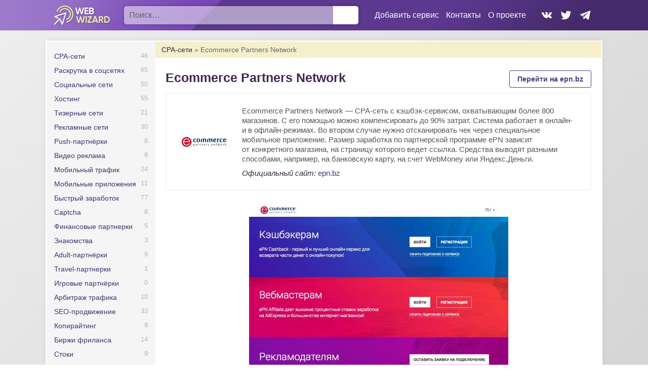

--- FILE ---
content_type: text/html; charset=UTF-8
request_url: https://webwizard.ru/service/epn.bz
body_size: 5255
content:
<!doctype html>
<html lang="ru">
<head>
    <meta charset="utf-8">
    <meta http-equiv="x-ua-compatible" content="ie=edge">
    <title>Ecommerce Partners Network: отзывы - CPA-сеть с инструментами под AliExpress, JD и другие ecommerce-площадки epn.bz | WebWizard</title>
    <meta name="description" content="">
    <meta name="viewport" content="width=device-width, initial-scale=1.0, user-scalable=no">
    <link rel="icon" href="https://webwizard.ru/favicon.png">
    <link rel="stylesheet" href="https://webwizard.ru/styles.css">
    <!-- Global site tag (gtag.js) - Google Analytics -->
    <script async src="https://www.googletagmanager.com/gtag/js?id=G-FSESTS04VT"></script>
    <script>
        window.dataLayer = window.dataLayer || [];
        function gtag(){dataLayer.push(arguments);}
        gtag('js', new Date());
        gtag('config', 'G-FSESTS04VT');
    </script>
</head>
<body>
<div class="navbar">
    <div class="wrap">
        <div class="logo"><a href="https://webwizard.ru/">WebWizard</a></div>
        <div class="top-menu-toggle">
            <a href="#" id="top-menu-toggle"><img src="https://webwizard.ru/hamburger.svg"></a>
        </div>
        <div class="top-menu-hide" id="top-menu">
            <div class="top-find">
                <form class="find" action="https://webwizard.ru/find">
                    <input type="text" name="query" value=""
                           placeholder="Поиск&hellip;">
                    <button type="submit">&nbsp;</button>
                </form>
            </div>
            <ul class="top-ul">
                <li><a href="https://webwizard.ru/#" id="navbar-cat">Категории</a></li>
                <li class="add-service"><a href="https://webwizard.ru/add">Добавить сервис</a></li>
                <li><a href="https://webwizard.ru/feedback">Контакты</a></li>
                <li><a href="https://webwizard.ru/about">О&nbsp;проекте</a></li>
            </ul>
            <ul class="social-ul">
                                    <li>
                        <a href="https://vk.com/webwizardru" target="_blank" rel="nofollow">
                            <img src="https://webwizard.ru/socnet/vk.svg" width="32" height="32">
                        </a>
                    </li>
                                    <li>
                        <a href="https://twitter.com/WebwizardRu" target="_blank" rel="nofollow">
                            <img src="https://webwizard.ru/socnet/twitter.svg" width="32" height="32">
                        </a>
                    </li>
                                    <li>
                        <a href="https://t.me/webwizardru" target="_blank" rel="nofollow">
                            <img src="https://webwizard.ru/socnet/telegram.svg" width="32" height="32">
                        </a>
                    </li>
                            </ul>
        </div>
    </div>
</div>
<script type="text/javascript">
    !function (e, t, a) {
        (t[a] = t[a] || []).push(function () {
            try {
                t.yaCounter48426263 = new Ya.Metrika({
                    id: 48426263,
                    clickmap: !0,
                    trackLinks: !0,
                    accurateTrackBounce: !0
                })
            } catch (e) {
            }
        });
        var c = e.getElementsByTagName("script")[0], n = e.createElement("script"), r = function () {
            c.parentNode.insertBefore(n, c)
        };
        n.type = "text/javascript", n.async = !0, n.src = "https://mc.yandex.ru/metrika/watch.js",
            "[object Opera]" == t.opera ? e.addEventMenuener("DOMContentLoaded", r, !1) : r()
    }(document, window, "yandex_metrika_callbacks");
</script>
<noscript>
    <div><img src="https://mc.yandex.ru/watch/48426263" style="position:absolute; left:-9999px;" alt=""/></div>
</noscript>
<script async src="https://www.googletagmanager.com/gtag/js?id=UA-118332341-1"></script>
<script>
    window.dataLayer = window.dataLayer || [];

    function gtag() {
        dataLayer.push(arguments);
    }

    gtag('js', new Date());
    gtag('config', 'UA-118332341-1');
</script>
<div class="wrap">
    <div class="content-container">
        <div id="sidenav">
            <ul>
                                    <li>
                        <a href="https://webwizard.ru/list/cpa">CPA-сети</a>
                        <span>46</span></li>
                                    <li>
                        <a href="https://webwizard.ru/list/social">Раскрутка в соцсетях</a>
                        <span>65</span></li>
                                    <li>
                        <a href="https://webwizard.ru/list/smm">Социальные сети</a>
                        <span>50</span></li>
                                    <li>
                        <a href="https://webwizard.ru/list/hosting">Хостинг</a>
                        <span>55</span></li>
                                    <li>
                        <a href="https://webwizard.ru/list/teasers">Тизерные сети</a>
                        <span>21</span></li>
                                    <li>
                        <a href="https://webwizard.ru/list/advertising">Рекламные сети</a>
                        <span>30</span></li>
                                    <li>
                        <a href="https://webwizard.ru/list/push">Push-партнёрки</a>
                        <span>8</span></li>
                                    <li>
                        <a href="https://webwizard.ru/list/video">Видео реклама</a>
                        <span>8</span></li>
                                    <li>
                        <a href="https://webwizard.ru/list/wap">Мобильный трафик</a>
                        <span>24</span></li>
                                    <li>
                        <a href="https://webwizard.ru/list/mobile-apps">Мобильные приложения</a>
                        <span>11</span></li>
                                    <li>
                        <a href="https://webwizard.ru/list/fast">Быстрый заработок</a>
                        <span>77</span></li>
                                    <li>
                        <a href="https://webwizard.ru/list/captcha">Captcha</a>
                        <span>8</span></li>
                                    <li>
                        <a href="https://webwizard.ru/list/finance">Финансовые партнерки</a>
                        <span>5</span></li>
                                    <li>
                        <a href="https://webwizard.ru/list/dating">Знакомства</a>
                        <span>3</span></li>
                                    <li>
                        <a href="https://webwizard.ru/list/adult">Adult-партнёрки</a>
                        <span>9</span></li>
                                    <li>
                        <a href="https://webwizard.ru/list/travel">Travel-партнерки</a>
                        <span>1</span></li>
                                    <li>
                        <a href="https://webwizard.ru/list/games">Игровые партнёрки</a>
                        <span>0</span></li>
                                    <li>
                        <a href="https://webwizard.ru/list/arbitrage">Арбитраж трафика</a>
                        <span>10</span></li>
                                    <li>
                        <a href="https://webwizard.ru/list/seo">SEO-продвижение</a>
                        <span>33</span></li>
                                    <li>
                        <a href="https://webwizard.ru/list/copyright">Копирайтинг</a>
                        <span>9</span></li>
                                    <li>
                        <a href="https://webwizard.ru/list/freelance">Биржи фриланса</a>
                        <span>14</span></li>
                                    <li>
                        <a href="https://webwizard.ru/list/stocks">Стоки</a>
                        <span>9</span></li>
                                    <li>
                        <a href="https://webwizard.ru/list/payments">Платежные системы</a>
                        <span>18</span></li>
                                    <li>
                        <a href="https://webwizard.ru/list/changers">Обменники</a>
                        <span>90</span></li>
                                    <li>
                        <a href="https://webwizard.ru/list/crypto">Криптовалюта</a>
                        <span>21</span></li>
                                    <li>
                        <a href="https://webwizard.ru/list/vpn">VPN и прокси</a>
                        <span>19</span></li>
                                    <li>
                        <a href="https://webwizard.ru/list/ssl">SSL-сертификаты</a>
                        <span>3</span></li>
                                    <li>
                        <a href="https://webwizard.ru/list/email">E-mail рассылки</a>
                        <span>2</span></li>
                                    <li>
                        <a href="https://webwizard.ru/list/sms">SMS-рассылки</a>
                        <span>11</span></li>
                                    <li>
                        <a href="https://webwizard.ru/list/gambling">Азартные игры</a>
                        <span>19</span></li>
                                    <li>
                        <a href="https://webwizard.ru/list/shops">Интернет-магазинам</a>
                        <span>3</span></li>
                                    <li>
                        <a href="https://webwizard.ru/list/cms">CMS-системы</a>
                        <span>0</span></li>
                                    <li>
                        <a href="https://webwizard.ru/list/crm">CRM-системы</a>
                        <span>10</span></li>
                                    <li>
                        <a href="https://webwizard.ru/list/webdev">Конструкторы сайтов</a>
                        <span>15</span></li>
                                    <li>
                        <a href="https://webwizard.ru/list/marketing">Маркетинг</a>
                        <span>18</span></li>
                                    <li>
                        <a href="https://webwizard.ru/list/domains">Регистраторы доменов</a>
                        <span>6</span></li>
                                    <li>
                        <a href="https://webwizard.ru/list/download">Загрузочный трафик</a>
                        <span>9</span></li>
                                    <li>
                        <a href="https://webwizard.ru/list/file">Файлообменники</a>
                        <span>12</span></li>
                                    <li>
                        <a href="https://webwizard.ru/list/education">Образование</a>
                        <span>10</span></li>
                                    <li>
                        <a href="https://webwizard.ru/list/infobiz">Инфобизнес</a>
                        <span>7</span></li>
                            </ul>
        </div>
        <div class="content">
            <div class="bread">
    <a href="#" id="show-sidenav">Все категории</a>
    <span id="show-sidenav-arrow">&raquo;</span>
    <a href="https://webwizard.ru/list/cpa">CPA-сети</a>
    &raquo; Ecommerce Partners Network</div>
<div class="content-inner">
    <div class="site-top">
        <h1>Ecommerce Partners Network</h1>
        <div class="site-btn">
            <span class="button main site-link">Перейти на epn.bz</span>
        </div>
    </div>
    <div class="site-header">
        <div class="logo">
                            <img src="https://webwizard.ru/logo/epn.bz.jpg"
                     srcset="https://webwizard.ru/logo/epn.bz.x2.jpg 2x"
                     class="site-logo site-link"
                     alt="epn.bz">
                    </div>
        <div class="text">
            <p class="site-desc">Ecommerce Partners Network&nbsp;&mdash; CPA-сеть с&nbsp;кэшбэк-сервисом, охватывающим более 800 магазинов. С&nbsp;его помощью можно компенсировать до&nbsp;90% затрат. Система работает в&nbsp;онлайн- и&nbsp;в&nbsp;офлайн-режимах. Во&nbsp;втором случае нужно отсканировать чек через специальное мобильное приложение. Размер заработка по&nbsp;партнерской программе ePN зависит от&nbsp;конкретного магазина, на&nbsp;страницу которого ведет ссылка. Средства выводят разными способами, например, на&nbsp;банковскую карту, на&nbsp;счет WebMoney или Яндекс.Деньги.</p>
            <p>
                <span>Официальный сайт:</span>
                <a href="https://webwizard.ru/open/epn.bz" id="siteLink"
                   target="_blank">epn.bz</a>
            </p>
        </div>
    </div>
                <div class="screen">
            <img src="https://webwizard.ru/sites/epn.bz.x2.jpg"
                 srcset="https://webwizard.ru/sites/epn.bz.x4.jpg 2x"
                 class="site-link"
                 alt="Ecommerce Partners Network">
        </div>
        <div class="rank">
    </div>

            <div class="best">
            <p class="header">Лучшие сервисы в разделе &laquo;CPA-сети&raquo;:</p>
            <div class="best-sites">
                                    <a href="https://webwizard.ru/service/primelead.com.ua"
                       title="Лидогенерация, привлечение клиентов, оплата за действие">
                                                    <img src="https://webwizard.ru/logo/primelead.com.ua.jpg"
                                 srcset="https://webwizard.ru/logo/primelead.com.ua.x2.jpg 2x"
                                 class="site-logo"
                                 alt="primelead.com.ua">
                                                <span>Prime Lead</span>
                    </a>
                                    <a href="https://webwizard.ru/service/admitad.com"
                       title="Крупная CPA-сеть в нишах e-commerce, travel, финансы">
                                                    <img src="https://webwizard.ru/logo/admitad.com.jpg"
                                 srcset="https://webwizard.ru/logo/admitad.com.x2.jpg 2x"
                                 class="site-logo"
                                 alt="admitad.com">
                                                <span>Admitad</span>
                    </a>
                                    <a href="https://webwizard.ru/service/leads.black"
                       title="CPA-сеть в нише гемблинга и криптовалют">
                                                    <img src="https://webwizard.ru/logo/leads.black.jpg"
                                 srcset="https://webwizard.ru/logo/leads.black.x2.jpg 2x"
                                 class="site-logo"
                                 alt="leads.black">
                                                <span>Leads.Black</span>
                    </a>
                                    <a href="https://webwizard.ru/service/affmy.com"
                       title="Зарубежная CPA-сеть в вертикалях nutra, dating, adult, sweepstakes и др.">
                                                    <img src="https://webwizard.ru/logo/affmy.com.jpg"
                                 srcset="https://webwizard.ru/logo/affmy.com.x2.jpg 2x"
                                 class="site-logo"
                                 alt="affmy.com">
                                                <span>Affmy</span>
                    </a>
                                    <a href="https://webwizard.ru/service/cityads.ru"
                       title="Крупная CPA-сеть с большим количеством офферов в разных нишах">
                                                    <img src="https://webwizard.ru/logo/cityads.ru.jpg"
                                 srcset="https://webwizard.ru/logo/cityads.ru.x2.jpg 2x"
                                 class="site-logo"
                                 alt="cityads.ru">
                                                <span>CityAds</span>
                    </a>
                                    <a href="https://webwizard.ru/service/adwad.ru"
                       title="Товарная CPA-сеть">
                                                    <img src="https://webwizard.ru/logo/adwad.ru.jpg"
                                 srcset="https://webwizard.ru/logo/adwad.ru.x2.jpg 2x"
                                 class="site-logo"
                                 alt="adwad.ru">
                                                <span>Adwad</span>
                    </a>
                                    <a href="https://webwizard.ru/service/actionpay.net"
                       title="Крупная мультинишевая CPA-сеть с большим выбором гео">
                                                    <img src="https://webwizard.ru/logo/actionpay.net.jpg"
                                 srcset="https://webwizard.ru/logo/actionpay.net.x2.jpg 2x"
                                 class="site-logo"
                                 alt="actionpay.net">
                                                <span>ActionPay</span>
                    </a>
                                    <a href="https://webwizard.ru/service/funcpa.ru"
                       title="CPA-сеть в товарной нише">
                                                    <img src="https://webwizard.ru/logo/funcpa.ru.jpg"
                                 srcset="https://webwizard.ru/logo/funcpa.ru.x2.jpg 2x"
                                 class="site-logo"
                                 alt="funcpa.ru">
                                                <span>FunCPA</span>
                    </a>
                            </div>
        </div>
                <div class="reviews">
            <div class="reviews-yes-header">
                <h1>Отзывы о &laquo;Ecommerce Partners Network&raquo;</h1>
                <a class="button" href="https://webwizard.ru/reply/epn.bz">Оставить свой отзыв</a>
            </div>
            <div class="reviews-block">            <p class="reviews-block-name">AliGoods</p>
        <div class="reviews-block-rating">
            <div class="rating-star">
                                                            <img src="https://webwizard.ru/star.svg">
                                                                                <img src="https://webwizard.ru/star.svg">
                                                                                <img src="https://webwizard.ru/star.svg">
                                                                                <img src="https://webwizard.ru/star.svg">
                                                                                <img src="https://webwizard.ru/star.svg">
                                                </div>
            <span class="rating-name">                                                                                                                                                                    Огонь!                            </span>
        </div>
        <div class="reviews-block-comment">
                            <p><span>Положительные стороны: </span>Много инструментов по офферу AliExpress</p>
                                        <p><span>Отрицательные стороны: </span>Условия по Али ухудшаются с каждым месяцем. Раньше доход был в 3 раза больше.</p>
                        <p><span>Сообщение: </span>Ни для кого ни секрет, что сетка раскрутилась исключительно благодаря Али, остальные офферы уже потом добавили. <br />
<br />
Вначале условия были шикарными, народ массово гнал траф на AliExpress. Когда хайп достиг огромных размеров  и во  всех деревнях России стали заказывать посылки, они стали жестко ужимать вебмастеров. Мавр сделал свое дело - мавр больше не нужен. К самой ПП претензий нет - выплаты всегда срок, за это ставлю 5.</p>
        </div>
        <div class="reviews-date">
            09.10.2018        </div>

    </div>
        </div>
    
            <div class="related">
            <p class="header">Сайты, похожие на epn.bz:</p>
            <ul>
                                    <li>
                        <a href="https://webwizard.ru/service/essaytraffic.com">EssayTraffic</a>
                        <span>&mdash; Edu-партнерка, предлагающая сайты с кастомным дизайном</span></li>
                                    <li>
                        <a href="https://webwizard.ru/service/leads3.com">Leads3</a>
                        <span>&mdash; CPA-сеть для юридического и финансового трафика</span></li>
                                    <li>
                        <a href="https://webwizard.ru/service/runcpa.com">RunCPA</a>
                        <span>&mdash; Криптовалютная CPA-сеть с выплатами на биткоин-кошелек</span></li>
                                    <li>
                        <a href="https://webwizard.ru/service/leadtrade.ru">LeadTrade</a>
                        <span>&mdash; Российская товарная CPA-сеть</span></li>
                                    <li>
                        <a href="https://webwizard.ru/service/qnits.ru">Qnits</a>
                        <span>&mdash; Товарная CPA-сеть с возможностью создания своего магазина</span></li>
                                    <li>
                        <a href="https://webwizard.ru/service/gdeslon.ru">Где Слон?</a>
                        <span>&mdash; Авторитетная CPA-сеть в нише E-commerce</span></li>
                                    <li>
                        <a href="https://webwizard.ru/service/m1-shop.ru">M1-Shop</a>
                        <span>&mdash; Известная товарная CPA-сеть</span></li>
                                    <li>
                        <a href="https://webwizard.ru/service/leadia.ru">Leadia</a>
                        <span>&mdash; Биржа лидов в юридической, медицинской, риэлторской и других тематиках</span></li>
                                    <li>
                        <a href="https://webwizard.ru/service/loangate.network">LoanGate</a>
                        <span>&mdash; CPA-сеть по финансовым офферам</span></li>
                                    <li>
                        <a href="https://webwizard.ru/service/mgcash.com">MGCash</a>
                        <span>&mdash; Зарубежная рекламная CPA-сеть с большим количеством форматов рекламы</span></li>
                            </ul>
        </div>
    </div>
<script>
    var links = document.getElementsByClassName('site-link');

    for (var i = 0; i < links.length; i++) {
        links[i].addEventListener('click', function () {
            document.getElementById('siteLink').click();
            return false;
        });
    }
</script>        </div>
    </div>
</div>
<div class="footer">
    <div class="wrap">
        Каталог партнёрских программ и интернет-сервисов<br>&copy; WebWizard, 2017&mdash;2026    </div>
</div>
<script src="https://webwizard.ru/script.js" async></script>
</body>
</html>

--- FILE ---
content_type: text/css
request_url: https://webwizard.ru/styles.css
body_size: 3507
content:
@charset "UTF-8";body,html{padding:0;margin:0;font-family:Trebuchet,"Trebuchet MS",Arial,sans serif;background:-webkit-linear-gradient(315deg,#eee 0,#d5d5d5 100%) center center fixed;background:-moz-linear-gradient(315deg,#eee 0,#d5d5d5 100%) center center fixed;background:linear-gradient(135deg,#eee 0,#d5d5d5 100%) center center fixed;-moz-background-size:cover;background-size:cover;min-width:300px}*{-webkit-box-sizing:border-box;-moz-box-sizing:border-box;box-sizing:border-box;padding:0;margin:0}a{color:#3f3573;text-decoration:none}a:hover{color:#695bb3;text-decoration:underline}ul{list-style-type:none}.wrap{margin:0 auto;max-width:1100px}@media screen and (max-width:1130px){.wrap{max-width:100%}}.content-container{display:-webkit-box;display:-webkit-flex;display:-moz-box;display:-ms-flexbox;display:flex}@media screen and (min-width:1131px){.content-container{border:2px solid #fff;-webkit-box-shadow:0 0 10px 1px rgba(0,0,0,.05);-moz-box-shadow:0 0 10px 1px rgba(0,0,0,.05);box-shadow:0 0 10px 1px rgba(0,0,0,.05)}}.content{-webkit-box-flex:1;-webkit-flex:auto;-moz-box-flex:1;-ms-flex:auto;flex:auto;background-color:#fff;min-height:450px}.content h1{margin-bottom:10px;font-size:25px;color:#442751}@media all and (max-width:400px){.content h1{font-size:18px}}.content .subheader{font-size:14px;color:#493d84;margin:0 0 25px}.content-inner{padding:25px 20px 20px}@media all and (max-width:400px){.content-inner{padding:15px 10px}}.bread{padding:8px 12px;background-color:#f6efcc;color:#696969;font-size:14px;overflow:hidden;white-space:nowrap;text-overflow:ellipsis}.bread a{color:#36273c}.text-desc p,p.text-desc{color:#666;font-size:13px;padding-bottom:15px;border-bottom:1px solid #e8e8e8;margin-bottom:15px}p.header{font-size:18px;font-weight:700;margin-bottom:15px}.button{display:inline-block;padding:8px 15px;border:1px solid #e7e7e7;-webkit-border-radius:3px;-moz-border-radius:3px;border-radius:3px;color:#666;font-size:14px}.button:hover{background-color:#493d84;border:1px solid #3f3573;color:#fff;text-decoration:none}.button.main{color:#493d84;border-color:#493d84;font-weight:700}.button.main:hover{color:#fff}img.site-logo{width:100px;height:100px;display:block;-webkit-border-radius:3px;-moz-border-radius:3px;border-radius:3px;margin:0 auto}img.site-logo.sm{width:50px;height:50px}@media (max-width:400px){img.site-logo{border:1px solid #d5d5d5;padding:2px}}.pages ul{text-align:center}.pages ul a,.pages ul span{display:inline-block;padding:5px 10px}.pages ul span{color:#bbb}.pages ul li{display:inline-block}.pages ul li.active span{color:#fff;background-color:#493d84;-webkit-border-radius:5px;-moz-border-radius:5px;border-radius:5px;font-weight:700}.errors{font-size:14px;-webkit-border-radius:5px;-moz-border-radius:5px;border-radius:5px;background:#ffcdc6;border:1px solid #ffb7ad;margin-bottom:15px;padding:7px 10px}.errors p{padding:3px 0}.success{font-size:14px;-webkit-border-radius:5px;-moz-border-radius:5px;border-radius:5px;background:#beffb7;border:1px solid #a7ff9e;margin-bottom:15px;padding:10px}.navbar{width:100%;color:#fff;background-color:#7546b4;background-image:url(navbar.jpg);background-repeat:no-repeat;background-position:center;-moz-background-size:3418px 60px;background-size:3418px 60px}@media screen and (max-width:860px){.navbar{background-position:-1280px top}}@media screen and (min-width:1131px){.navbar{margin-bottom:20px}}.navbar .wrap{display:-webkit-box;display:-webkit-flex;display:-moz-box;display:-ms-flexbox;display:flex;-webkit-box-align:center;-webkit-align-items:center;-moz-box-align:center;-ms-flex-align:center;align-items:center;-webkit-box-pack:justify;-webkit-justify-content:space-between;-moz-box-pack:justify;-ms-flex-pack:justify;justify-content:space-between}@media all and (max-width:610px){.navbar .wrap{-webkit-flex-wrap:wrap;-ms-flex-wrap:wrap;flex-wrap:wrap}}.navbar .logo{padding:10px 0}.navbar .logo a{display:block;width:115px;height:40px;text-indent:-9999px;background:url(brand.png) no-repeat;margin-left:15px}@media only screen and (min-device-pixel-ratio:2),only screen and (-webkit-min-device-pixel-ratio:2),only screen and (min--moz-device-pixel-ratio:2),only screen and (min-resolution:192dpi),only screen and (min-resolution:2dppx){.navbar .logo a{background:url(brand-retina.png) no-repeat;-moz-background-size:115px 40px;background-size:115px 40px}}.navbar .logo a:hover{opacity:.95}.navbar a{color:#fff}.navbar a:hover{color:#f6efcc}.navbar ul{display:-webkit-box;display:-webkit-flex;display:-moz-box;display:-ms-flexbox;display:flex}@media all and (min-width:611px){.navbar ul{-webkit-box-align:center;-webkit-align-items:center;-moz-box-align:center;-ms-flex-align:center;align-items:center}}.top-ul{margin-right:15px}@media all and (max-width:610px){.top-ul{-webkit-box-orient:vertical;-webkit-box-direction:normal;-webkit-flex-direction:column;-moz-box-orient:vertical;-moz-box-direction:normal;-ms-flex-direction:column;flex-direction:column;margin:15px 0 25px;text-align:center;font-size:18px}}.top-ul a{display:inline-block;padding:10px 7px}.social-ul{-webkit-box-pack:space-evenly;-webkit-justify-content:space-evenly;-moz-box-pack:space-evenly;-ms-flex-pack:space-evenly;justify-content:space-evenly}@media all and (max-width:610px){.social-ul{margin:15px 0 0}}@media all and (min-width:611px) and (max-width:768px){.social-ul{display:none!important}}.social-ul li{margin:0 3px}.social-ul img{display:block;width:32px;height:32px}.social-ul img:hover{opacity:.75}.top-menu-toggle{display:none;padding-right:15px}@media all and (max-width:610px){.top-menu-toggle{display:block}}.top-menu-toggle img{width:32px;height:32px;display:block;opacity:.85}.top-menu-toggle img:hover{opacity:1}#top-menu{display:-webkit-box;display:-webkit-flex;display:-moz-box;display:-ms-flexbox;display:flex;-webkit-box-flex:1;-webkit-flex:1;-moz-box-flex:1;-ms-flex:1;flex:1;margin-right:15px}@media all and (max-width:610px){#top-menu{margin:0;-webkit-flex-basis:100%;-ms-flex-preferred-size:100%;flex-basis:100%;-webkit-box-orient:vertical;-webkit-box-direction:reverse;-webkit-flex-direction:column-reverse;-moz-box-orient:vertical;-moz-box-direction:reverse;-ms-flex-direction:column-reverse;flex-direction:column-reverse;padding:10px 0;border-top:2px solid #b9a0da}#top-menu.top-menu-hide{display:none}}@media all and (min-width:769px){#navbar-cat{display:none}}@media all and (min-width:611px) and (max-width:768px){.add-service{display:none;background-color:#fff}}.top-find{display:-webkit-box;display:-webkit-flex;display:-moz-box;display:-ms-flexbox;display:flex;-webkit-box-flex:1;-webkit-flex:1;-moz-box-flex:1;-ms-flex:1;flex:1;-webkit-box-align:center;-webkit-align-items:center;-moz-box-align:center;-ms-flex-align:center;align-items:center}.find{display:-webkit-box;display:-webkit-flex;display:-moz-box;display:-ms-flexbox;display:flex;-webkit-box-flex:1;-webkit-flex:1;-moz-box-flex:1;-ms-flex:1;flex:1;margin:0 25px;-webkit-box-shadow:0 0 5px 2px rgba(0,0,0,.125);-moz-box-shadow:0 0 5px 2px rgba(0,0,0,.125);box-shadow:0 0 5px 2px rgba(0,0,0,.125)}@media all and (max-width:610px){.find{margin-bottom:15px}}.find *{line-height:1;padding:10px;height:36px;font-size:16px}.find input{width:100%;background-color:rgba(255,255,255,.5);border:none;-webkit-box-flex:1;-webkit-flex:1;-moz-box-flex:1;-ms-flex:1;flex:1;color:#362d61;font-weight:700;-webkit-border-top-left-radius:5px;-moz-border-radius-topleft:5px;border-top-left-radius:5px;-webkit-border-bottom-left-radius:5px;-moz-border-radius-bottomleft:5px;border-bottom-left-radius:5px}.find input:focus{outline:0;background-color:rgba(255,255,255,.6)}.find input::-webkit-input-placeholder{color:#626262;font-weight:400}.find input:-moz-placeholder{color:#626262;font-weight:400}.find input::-moz-placeholder{color:#626262;font-weight:400}.find input:-ms-input-placeholder{color:#626262;font-weight:400}.find input::placeholder{color:#626262;font-weight:400}.find button{width:50px;-webkit-border-top-right-radius:5px;-moz-border-radius-topright:5px;border-top-right-radius:5px;-webkit-border-bottom-right-radius:5px;-moz-border-radius-bottomright:5px;border-bottom-right-radius:5px;border:none;background:url(/find.svg) no-repeat center center #fff;-moz-background-size:16px 16px;background-size:16px 16px;cursor:pointer}.find button:focus,.find button:hover{outline:0;background-color:#f6efcc}#sidenav{padding:15px 0;background-color:#f5f5f5;-webkit-box-flex:0;-webkit-flex:0 0 215px;-moz-box-flex:0;-ms-flex:0 0 215px;flex:0 0 215px}#sidenav ul{padding:0 15px;margin:0}#sidenav li{padding:5px 0}#sidenav a{font-size:14px}#sidenav a:hover{text-decoration:underline}#sidenav span{float:right;color:#b4b4b4;font-size:13px}#show-sidenav{display:none}#show-sidenav-arrow{display:none}@media all and (max-width:768px){.content-container{display:block}#sidenav{display:none;-webkit-transition:all .5s ease-in-out;-moz-transition:all .5s ease-in-out;transition:all .5s ease-in-out;margin-bottom:0;-webkit-border-radius:0;-moz-border-radius:0;border-radius:0;background-color:#fff}#sidenav ul{display:-webkit-box;display:-webkit-flex;display:-moz-box;display:-ms-flexbox;display:flex;-webkit-flex-wrap:wrap;-ms-flex-wrap:wrap;flex-wrap:wrap}#sidenav li{margin-right:10px}#sidenav ul li span{float:none}#show-sidenav{display:inline}#show-sidenav-arrow{display:inline}}.card{border:1px solid #dfdfdf;-webkit-border-radius:3px;-moz-border-radius:3px;border-radius:3px;margin-bottom:15px;display:-webkit-box;display:-webkit-flex;display:-moz-box;display:-ms-flexbox;display:flex;-webkit-box-align:center;-webkit-align-items:center;-moz-box-align:center;-ms-flex-align:center;align-items:center}@media all and (max-width:400px){.card{-webkit-box-orient:vertical;-webkit-box-direction:normal;-webkit-flex-direction:column;-moz-box-orient:vertical;-moz-box-direction:normal;-ms-flex-direction:column;flex-direction:column}}.card-logo{padding:25px}@media all and (max-width:400px){.card-logo{padding:15px 10px}}.card-logo img{display:block;width:100px;height:100px}.card-text{vertical-align:top;padding:25px 10px 25px 0}@media all and (max-width:400px){.card-text{text-align:center;padding:0 10px 15px}}.card-header{font-size:18px;font-weight:700;margin-bottom:10px}.card-header a{color:#150f18}.card-description{margin-bottom:15px;font-size:14px;color:#777}.site-top{display:-webkit-box;display:-webkit-flex;display:-moz-box;display:-ms-flexbox;display:flex;-webkit-box-pack:justify;-webkit-justify-content:space-between;-moz-box-pack:justify;-ms-flex-pack:justify;justify-content:space-between;margin-bottom:5px;-webkit-flex-wrap:wrap;-ms-flex-wrap:wrap;flex-wrap:wrap}@media all and (max-width:400px){.site-top{-webkit-box-orient:vertical;-webkit-box-direction:normal;-webkit-flex-direction:column;-moz-box-orient:vertical;-moz-box-direction:normal;-ms-flex-direction:column;flex-direction:column;text-align:center}}.site-header{display:-webkit-box;display:-webkit-flex;display:-moz-box;display:-ms-flexbox;display:flex;-webkit-box-align:center;-webkit-align-items:center;-moz-box-align:center;-ms-flex-align:center;align-items:center;padding:25px;margin-bottom:25px;border:1px solid #ebebeb;-webkit-border-radius:3px;-moz-border-radius:3px;border-radius:3px;color:#555}@media all and (max-width:600px){.site-header{-webkit-box-orient:vertical;-webkit-box-direction:normal;-webkit-flex-direction:column;-moz-box-orient:vertical;-moz-box-direction:normal;-ms-flex-direction:column;flex-direction:column;padding:0;border:none}}.site-header .logo{-webkit-box-flex:0;-webkit-flex:0 0 100px;-moz-box-flex:0;-ms-flex:0 0 100px;flex:0 0 100px;padding-right:25px}@media all and (max-width:600px){.site-header .logo{-webkit-box-flex:0;-webkit-flex:0 0 0;-moz-box-flex:0;-ms-flex:0 0 0px;flex:0 0 0;padding:15px 0}}.site-header .text{font-size:15px}.site-header .text p>span{font-style:italic;color:#36273c}.site-header p.site-desc{line-height:19px;margin-bottom:10px}.reviews{padding-bottom:15px;padding-top:25px;margin-bottom:25px;border-top:1px dashed #e1e1e1;border-bottom:1px dashed #e1e1e1}.best{margin-bottom:25px}.best-sites{text-align:center;display:-webkit-box;display:-webkit-flex;display:-moz-box;display:-ms-flexbox;display:flex;-webkit-flex-wrap:wrap;-ms-flex-wrap:wrap;flex-wrap:wrap}.best-sites a{-webkit-flex-basis:25%;-ms-flex-preferred-size:25%;flex-basis:25%;margin-bottom:15px}@media all and (max-width:570px){.best-sites a{-webkit-flex-basis:33.3%;-ms-flex-preferred-size:33.3%;flex-basis:33.3%}}@media all and (max-width:400px){.best-sites a{-webkit-flex-basis:50%;-ms-flex-preferred-size:50%;flex-basis:50%}}.best-sites img{margin-bottom:10px}.best-sites span{font-size:13px}.related ul li{margin-bottom:7px;font-size:15px}.related ul li span{color:#666;font-size:13px}.site-link{cursor:pointer}.screen{text-align:center;margin-bottom:35px}.screen img{width:512px;height:384px;background:#f4f4f4;-webkit-border-radius:5px;-moz-border-radius:5px;border-radius:5px}@media all and (max-width:570px){.screen img{max-width:512px;width:100%;height:auto}}.screen img:hover{opacity:.9}.deals{padding-bottom:15px;margin-bottom:25px;border-bottom:1px dashed #e1e1e1}.deal{margin-bottom:10px}.deal span{padding:3px 5px;-webkit-border-radius:3px;-moz-border-radius:3px;border-radius:3px;font-size:14px}.deal a{vertical-align:middle}.deal .promocode{background-color:gold;font-weight:700;color:#3d3d3d}.deal .nocode{background-color:#4ebd51;color:#fff}.deal .time{color:#999}.deal-text{font-size:14px;color:#888;margin-bottom:15px}.reviews-yes-header{display:-webkit-box;display:-webkit-flex;display:-moz-box;display:-ms-flexbox;display:flex;-webkit-box-align:center;-webkit-align-items:center;-moz-box-align:center;-ms-flex-align:center;align-items:center;margin-bottom:20px}.reviews-yes-header h1{margin:0 20px 0 0}@media all and (max-width:490px){.reviews-yes-header{display:block;text-align:center}.reviews-yes-header h1{margin:0 0 10px}}.article>p{margin-bottom:15px;line-height:1.5}.article h2{margin-bottom:15px}.article ul{list-style-type:square;margin-bottom:15px}.article ul li{margin-left:35px;margin-bottom:5px}.index-card{padding:15px;border:1px solid #eee;-webkit-border-radius:5px;-moz-border-radius:5px;border-radius:5px;margin-bottom:15px}@media all and (max-width:400px){.index-card{text-align:center}}.index-header{margin-bottom:20px}.index-header p{font-size:20px;margin-bottom:5px}.index-header span{font-size:14px;color:#747474}.index-header a{font-weight:700}.index-card-container{display:-webkit-box;display:-webkit-flex;display:-moz-box;display:-ms-flexbox;display:flex;-webkit-box-align:center;-webkit-align-items:center;-moz-box-align:center;-ms-flex-align:center;align-items:center;margin-bottom:15px}@media all and (max-width:400px){.index-card-container{-webkit-box-orient:vertical;-webkit-box-direction:normal;-webkit-flex-direction:column;-moz-box-orient:vertical;-moz-box-direction:normal;-ms-flex-direction:column;flex-direction:column}}.index-logo{margin-right:25px}@media all and (max-width:400px){.index-logo{margin:0 0 5px 0;-webkit-box-ordinal-group:2;-webkit-order:1;-moz-box-ordinal-group:2;-ms-flex-order:1;order:1}}.index-text{font-size:15px}@media all and (max-width:400px){.index-text{margin:0 0 10px 0;-webkit-box-ordinal-group:4;-webkit-order:3;-moz-box-ordinal-group:4;-ms-flex-order:3;order:3}}.index-num{padding:0 25px 0 5px;font-size:20px;color:#998fcb}@media all and (max-width:400px){.index-num{padding:0;margin-bottom:8px;font-size:16px;-webkit-box-ordinal-group:3;-webkit-order:2;-moz-box-ordinal-group:3;-ms-flex-order:2;order:2}.index-num:before{content:"№"}}.code-name{font-size:20px;font-weight:700;margin-bottom:5px}.code-desc{margin-bottom:15px;color:#999}.code-text{display:inline-block;border:1px solid #ccc;-webkit-border-radius:5px;-moz-border-radius:5px;border-radius:5px;padding:10px 15px;font-size:30px;margin-bottom:15px}.code-step{margin-bottom:5px}.form{background:#f8f8f8;-webkit-border-radius:4px;-moz-border-radius:4px;border-radius:4px;overflow:hidden;margin-bottom:25px}.form .form-header{padding:10px 15px;background:#d5d5d5;color:#36273c}.form .form-body{padding:20px 15px 15px}.form .form-group{margin-bottom:8px}.form label{font-size:16px;display:block;margin-bottom:5px;font-weight:700}.form span{color:#765e97;font-weight:400}.form input[type=email],.form input[type=text],.form textarea{font-size:16px;-webkit-border-radius:5px;-moz-border-radius:5px;border-radius:5px;border:1px solid #e7e7e7;border-bottom-width:2px;border-right-width:2px;padding:6px 8px;width:100%;max-width:500px}.form select{font-size:16px;-webkit-border-radius:5px;-moz-border-radius:5px;border-radius:5px;border:1px solid #e7e7e7;border-bottom-width:2px;border-right-width:2px;margin-bottom:5px;background:#fff;height:34px}.form button{margin-bottom:5px}.no-reviews{padding:15px 0;color:#777;margin-bottom:15px}.requisites{display:-webkit-box;display:-webkit-flex;display:-moz-box;display:-ms-flexbox;display:flex;max-width:500px}.requisites .form-group{-webkit-box-flex:1;-webkit-flex:1;-moz-box-flex:1;-ms-flex:1;flex:1}.requisites .form-group:first-child{margin-right:2px}@media screen and (max-width:400px){.requisites{-webkit-box-orient:vertical;-webkit-box-direction:normal;-webkit-flex-direction:column;-moz-box-orient:vertical;-moz-box-direction:normal;-ms-flex-direction:column;flex-direction:column}.requisites .form-group:first-child{margin-right:0}}.privacy-policy{padding-top:5px;font-size:.7rem}.privacy-policy a{color:#493d84;text-decoration:underline}.footer{text-align:right;padding:25px 20px;color:#555;font-size:13px;line-height:20px}@media all and (max-width:500px){.footer{text-align:center}}.reviews-block{font-size:14px}.reviews-block-name{margin-bottom:5px;font-weight:700}.reviews-block-rating{display:-webkit-box;display:-webkit-flex;display:-moz-box;display:-ms-flexbox;display:flex;-webkit-box-align:center;-webkit-align-items:center;-moz-box-align:center;-ms-flex-align:center;align-items:center;margin-bottom:10px}.reviews-block-rating .rating-star{margin-right:10px;display:-webkit-box;display:-webkit-flex;display:-moz-box;display:-ms-flexbox;display:flex;-webkit-box-pack:justify;-webkit-justify-content:space-between;-moz-box-pack:justify;-ms-flex-pack:justify;justify-content:space-between}.reviews-block-rating .rating-star img{display:block;width:20px;height:20px;margin-right:4px}.reviews-block-rating .rating-name{color:#868686}.reviews-block-comment{margin-bottom:10px}.reviews-block-comment span{font-weight:700}.reviews-block-comment p{margin-bottom:10px}.reviews-date{margin-bottom:20px}.reviews-date:last-child{margin-bottom:0}

--- FILE ---
content_type: image/svg+xml
request_url: https://webwizard.ru/socnet/twitter.svg
body_size: 910
content:
<svg xmlns="http://www.w3.org/2000/svg" viewBox="0 0 485 485" width="512" height="512">
    <path d="M85 341.458c28.599 18.34 62.568 29.037 99.065 29.037 118.871 0 183.873-98.473 183.873-183.876 0-2.799-.063-5.587-.186-8.36 12.629-9.111 23.585-20.493 32.249-33.453a129.204 129.204 0 0 1-37.118 10.178c13.344-8 23.591-20.662 28.415-35.754a129.408 129.408 0 0 1-41.038 15.681c-11.788-12.56-28.584-20.406-47.173-20.406-35.688 0-64.626 28.935-64.626 64.623 0 5.065.574 9.997 1.677 14.729-53.71-2.698-101.33-28.424-133.203-67.526-5.564 9.547-8.751 20.647-8.751 32.492 0 22.419 11.406 42.201 28.748 53.79a64.375 64.375 0 0 1-29.271-8.084c-.006.271-.006.541-.006.814 0 31.311 22.278 57.429 51.841 63.368a64.844 64.844 0 0 1-17.027 2.268c-4.164 0-8.213-.406-12.161-1.163 8.225 25.676 32.093 44.361 60.373 44.88-22.119 17.336-49.984 27.668-80.262 27.668-5.22.001-10.363-.305-15.419-.906z"
          fill="#FFF"/>
</svg>

--- FILE ---
content_type: image/svg+xml
request_url: https://webwizard.ru/socnet/telegram.svg
body_size: 626
content:
<svg xmlns="http://www.w3.org/2000/svg" viewBox="0 0 485 485" width="512" height="512">
    <path d="M90.564 236.876l72.583 27.089 28.094 90.351c1.798 5.784 8.874 7.923 13.569 4.083l40.46-32.981a12.066 12.066 0 0 1 14.712-.412l72.975 52.981c5.023 3.65 12.142.899 13.401-5.172l53.458-257.136c1.375-6.632-5.139-12.164-11.454-9.721L90.48 220.873c-7.352 2.833-7.289 13.241.084 16.003zm96.149 12.67l141.854-87.367c2.548-1.565 5.172 1.882 2.981 3.913L214.479 274.913a24.262 24.262 0 0 0-7.522 14.522l-3.986 29.553c-.531 3.945-6.071 4.335-7.162.517l-15.337-53.891c-1.755-6.146.804-12.713 6.241-16.068z"
          fill="#FFF"/>
</svg>

--- FILE ---
content_type: application/javascript; charset=utf-8
request_url: https://webwizard.ru/script.js
body_size: 385
content:
var showCat=document.getElementById("show-sidenav"),navbCat=document.getElementById("navbar-cat"),showArr=document.getElementById("show-sidenav-arrow"),sideNav=document.getElementById("sidenav"),menuTgl=document.getElementById("top-menu-toggle"),menuTop=document.getElementById("top-menu"),topClicked=!1;function showSide(){return sideNav.style.display="flex",navbCat.style.display="none",showCat.style.display="none",showArr.style.display="none",topClicked&&menuTgl.click(),!1}menuTgl.onclick=function(){return!1===topClicked?menuTop.classList.remove("top-menu-hide"):menuTop.classList.add("top-menu-hide"),topClicked=!topClicked,!1},showCat.onclick=showSide,navbCat.onclick=showSide;var sendForm=document.getElementById("sendForm");if(document.getElementById("sendForm")){var c=document.createElement("input");c.setAttribute("name","confirm"),c.setAttribute("type","hidden"),c.setAttribute("value","yes"),sendForm.appendChild(c)}

--- FILE ---
content_type: image/svg+xml
request_url: https://webwizard.ru/socnet/vk.svg
body_size: 1478
content:
<svg xmlns="http://www.w3.org/2000/svg" viewBox="0 0 485 485" width="512" height="512">
    <path d="M144.753 275.964c12.162 16.477 26.132 31.049 44.184 41.356 20.441 11.683 42.451 15.209 65.659 14.134 10.847-.52 14.108-3.347 14.607-14.154.336-7.403 1.192-14.786 4.835-21.435 3.582-6.527 9.018-7.76 15.285-3.699 3.123 2.048 5.752 4.616 8.239 7.362 6.109 6.669 12.024 13.573 18.352 20.023 7.958 8.101 17.394 12.875 29.235 11.902l45.875.02c7.383-.499 11.224-9.553 6.985-17.817-2.986-5.768-6.904-10.903-11.046-15.881-9.375-11.265-20.421-20.859-30.865-31.049-9.416-9.191-10.012-14.526-2.451-25.134 8.279-11.586 17.155-22.708 25.495-34.233 7.78-10.766 15.764-21.516 19.84-34.391 2.609-8.218.301-11.841-8.096-13.293-1.452-.239-2.965-.239-4.438-.239l-49.916-.061c-6.15-.097-9.533 2.588-11.703 8.04-2.945 7.367-5.971 14.73-9.477 21.817-7.917 16.121-16.778 31.701-29.194 44.877-2.746 2.904-5.793 6.588-10.368 5.075-5.711-2.089-7.403-11.52-7.306-14.704l-.041-57.619c-1.111-8.218-2.945-11.902-11.122-13.497h-51.847c-6.904 0-10.389 2.69-14.093 7.006-2.109 2.512-2.767 4.122 1.615 4.958 8.595 1.63 13.471 7.204 14.745 15.825 2.053 13.792 1.911 27.64.718 41.473-.336 4.04-1.034 8.06-2.629 11.841-2.507 5.951-6.567 7.148-11.881 3.485-4.794-3.302-8.177-7.958-11.504-12.636-12.437-17.578-22.347-36.521-30.448-56.427-2.329-5.752-6.369-9.232-12.458-9.334-14.969-.239-29.953-.275-44.943.02-8.993.158-11.683 4.54-7.999 12.717 16.3 36.281 34.454 71.548 58.156 103.672z"
          fill="#FFF"/>
</svg>

--- FILE ---
content_type: image/svg+xml
request_url: https://webwizard.ru/star.svg
body_size: 1018
content:
<?xml version="1.0" encoding="UTF-8" standalone="no"?>
<!-- Generator: Adobe Illustrator 19.0.0, SVG Export Plug-In . SVG Version: 6.00 Build 0)  -->
<svg id="Capa_1" style="enable-background:new 0 0 483.556 483.556" xmlns="http://www.w3.org/2000/svg" xml:space="preserve" viewBox="0 0 483.556 483.556" version="1.1" y="0px" x="0px" xmlns:xlink="http://www.w3.org/1999/xlink">
<g transform="matrix(1.25 0 0 -1.25 0 45)">
			<path d="m299.08-342.48c-4.597 0-9.171 1.411-13.107 4.221l-92.547 66.378-92.558-66.378c-7.885-5.643-18.466-5.643-26.305 0.091-7.839 5.677-11.139 15.758-8.203 24.963l34.52 111.41-91.72 64.64c-7.794 5.757-11.036 15.849-8.055 25.077 3.004 9.182 11.56 15.44 21.231 15.508l113.6 0.171 36.17 108.65c3.049 9.205 11.639 15.394 21.333 15.394 9.682 0 18.273-6.19 21.333-15.394l35.544-108.65 114.2-0.171c9.694-0.068 18.261-6.326 21.242-15.508 2.992-9.227-0.25-19.319-8.055-25.077l-91.72-64.63 34.52-111.41c2.958-9.205-0.375-19.285-8.192-24.963-3.95-2.89-8.58-4.32-13.21-4.32" fill="#FFAC33"/>
</g>
</svg>
